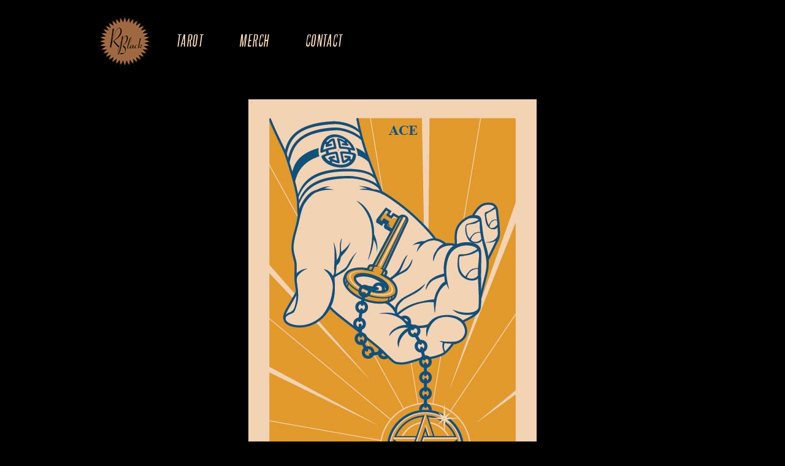

--- FILE ---
content_type: text/css
request_url: https://rblack.org/wp-content/themes/rblack/style.css?ver=20250415
body_size: 1795
content:
/*
Theme Name: RBlack
Author: Giant Rabbit, LLC
Author URI: http://giantrabbit.com/
Description: A child theme of Twenty Twelve
Version: 1.0
Template: twentytwelve
*/

@import url("../twentytwelve/style.css");
@import url("fonts/steelfish/stylesheet.css");
@import url("fonts/steelfish-regular/stylesheet.css");
@import url("fonts/steelfish_regular_macroman/stylesheet.css");
@import url("fonts/sofiapro/stylesheet.css");

/* @font-face { font-family: 'LeagueGothicRegular'; src: url('fonts/league-gothic/League_Gothic-webfont.eot'); src: url('fonts/league-gothic/League_Gothic-webfont.eot?#iefix') format('embedded-opentype'), url('fonts/league-gothic/League_Gothic-webfont.woff') format('woff'), url('fonts/League_Gothic-webfont.ttf') format('truetype'), url('fonts/league-gothic/League_Gothic-webfont.svg#LeagueGothicRegular') format('svg'); font-weight: normal; font-style: normal; } */

/* @font-face { font-family: 'OSPDIN'; src: url('fonts/osp-din/OSP-DIN-webfont.eot'); src: url('fonts/osp-din/OSP-DIN-webfont.eot?#iefix') format('embedded-opentype'), url('fonts/osp-din/OSP-DIN-webfont.woff') format('woff'), url('fonts/osp-din/OSP-DIN-webfont.ttf') format('truetype'), url('fonts/osp-din/OSP-DIN-webfont.svg#OSPDIN') format('svg'); font-weight: normal; font-style: normal; } */

body { background: #000; color: #F8D9BC; letter-spacing: .1em; text-transform: uppercase; }
body.custom-font-enabled { /* font-family: 'LeagueGothicRegular'; font-family: 'OSPDIN'; font-family: 'SteelfishRgBoldItalic'; */ font-family: 'SteelfishRgItalic'; }
body .site { box-shadow: 0 0 0; margin-top: 0; }
body.home .site { margin-top: 130px; }

strong { font-weight: 300; }
#content { font-family: 'sofia_pro_lightregular', 'Helvetica Neue', sans-serif; letter-spacing: .02em; }

hgroup { float: left; width: auto; }
.home hgroup { float: none; }

.site { background: #000; color: #F8D9BC; }
.site-header h1 { float: left; }
.home .site-header h1 { float: none; text-align: center; }
.site-title a { background: url('images/logo-sm.png') top center no-repeat; display: block; height: 90px; text-indent: -9999px; width: 87px; }
.home .site-title a { background: url('images/logo.png') top center no-repeat; display: block; height: 161px; margin: 0 auto; text-indent: -9999px; width: 167px; }
.site-title a:hover { opacity: .8; }

a:active { outline: none; }
a:focus { -moz-outline-style: none; }

::selection { background: #F8D9BC; color: #000; padding: 6px; }
::-moz-selection { background: #F8D9BC; color: #000; padding: 6px; }

.main-navigation { float: left; margin-top: 6px; margin-left: 12px; width: auto; }
.home .main-navigation { float: none; margin-top: 40px; margin-left: 0; }
.main-navigation ul.nav-menu, .main-navigation div.nav-menu > ul { border: 0; float: left; text-align: left; }
.home .main-navigation ul.nav-menu, .home .main-navigation div.nav-menu > ul { float: none; text-align: center; }
.main-navigation li { margin: 0 2rem; }
.main-navigation li a { color: #F8D9BC; font-size: 2em; line-height: 3em; text-decoration: none; }
.home .main-navigation li a { font-size: 1.28571rem; letter-spacing: .05em; }
.main-navigation li a:hover { color: #976a4b; }
.main-navigation .current-menu-item > a, .main-navigation .current-menu-ancestor > a, .main-navigation .current_page_item > a, .main-navigation .current_page_ancestor > a { color: #976a4b; font-weight: normal; border-bottom: 2px solid #976a4b; }

.archive-header, .page-header { border-bottom: 1px solid #F8D9BC; }

.site-content { clear: both; }

.site-content article { border: 0; /* font-family: 'SteelfishRgRegular'; font-size: 1.3rem; letter-spacing: .1em; */ text-transform: none; } 
.entry-title { display: none; }

a:link, a:visited { color: #976A4B; text-decoration: none; }
.widget-area .widget a { color: #976A4B; text-decoration: none; }

a:hover, a:active { text-decoration: underline; }
.widget-area .widget a:hover, .widget-area .widget a:active { color: #976A4B; text-decoration: underline; }

.widget-area { width: 100%; }
.widget-area .widget p, .widget-area .widget li, .widget-area .widget .textwidget { font-size: 1.28571rem; letter-spacing: .1em; }
#footer-widgets .widget .textwidget {font-size: .8rem; }

.archive-title, .page-title, .widget-title, .entry-content th, .comment-content th { color: #F8D9BC; font-size: 1.28571rem; font-weight: 300; letter-spacing: .1em; }

#outerImageContainer { background-color: transparent !important; }
#imageDataContainer { background-color: transparent !important; }
#imageData #caption { font-size: 1.3rem !important; font-family: 'SteelfishRgRegular' !important; font-weight: normal !important; letter-spacing: .1em !important; }
#imageData #numberDisplay { font-size: 1rem !important; font-family: 'SteelfishRgItalic'; letter-spacing: .1em !important; }
#jqlb_closelabel { background-image: url("images/close.png") !important; background-position: top right !important; height: 16px !important; }
#jqlb_closelabel:hover { opacity: .8; }
#prevLink:hover, #prevLink:visited:hover { background-image: url("images/link-prev.png") !important; }
#nextLink:hover, #nextLink:visited:hover { background-image: url("images/link-next.png") !important; border-radius: 4px; -moz-border-radius: 4px; }

/*
 * Current
 */

div[id*=gallery] img { border: 0 !important; }
.entry-content img, .comment-content img, .widget img, img.header-image, .author-avatar img, img.wp-post-image { border-radius: 0; box-shadow: 0 0 0; margin: 0 4px 20px 4px; }

/* 
 * Footer
 */

footer { font-family: 'sofia_pro_lightregular', 'Helvetica Neue', sans-serif; }
footer[role="contentinfo"] { border: 0; }
footer .widget-area { float: none; width: auto; }
footer #text-2 { text-align: center; }
footer.entry-meta { display: none; }

/*
 * Home
 */

.home #main { display: none; }

/*
 * Archives
 */

#searchform input { font-size: 1.1rem; letter-spacing: .1em; }
#searchform input#s { background: #F8D9BC; border: 1px solid #976A4B; color: #976A4B; padding: 0.428571429rem 0.714285714rem; }
#searchform input[type="submit"] { border: 0; } 
.widget_taxonomy_list_widget { font-size: 1.2rem; }
.widget_taxonomy_list_widget a[href*='tag'] { display: block; }
.widget_taxonomy_list_widget a[href*='tag']:hover { color: #976A4B; text-decoration: underline; }
.wp-post-image:hover { opacity: .8; }

/*
 * Contact
 */

.wpcf7-form input[type="text"], .wpcf7-form textarea { background: #F8D9BC; border: 1px solid #976A4B; color: #976A4B; padding: 0.2rem; }
.wpcf7-form img.wpcf7-form-control { margin: 0; }
.wpcf7-form ::selection { background: #976A4B; color: #fff; }
.wpcf7-form ::-moz-selection { background: #976A4B; color: #fff; }

input[type="submit"] { background: #976A4B; color: #F8D9BC; font-size: 1rem; letter-spacing: .1em; text-transform: uppercase; }
input[type="submit"]:hover { background: #F8D9BC; color: #976A4B; }
input#subscribe-field { background: #F8D9BC; border: 1px solid #976A4B; color: #976A4B; float: left; font-size: 1.1rem; letter-spacing: .1em; margin-top: 1px; margin-right: 3px; padding: 0.428571429rem 0.714285714rem !important; width: 60% !important; }
input[name="jetpack_subscriptions_widget"] { border: 0 !important; }

/*
 * Mobile
 */

.menu-toggle { background: transparent; background-image: none; border: 0; border-radius: 0; box-shadow: 0 0 0; color: #F8D9BC; font-size: 1.28571rem; }
.menu-toggle:active, .menu-toggle.toggled-on, .menu-toggle:hover { background: #976a4b; box-shadow: 0 0 8px 2px #562d12 inset, 000px 0 0 #555; color: #000; }

/* =Media queries
-------------------------------------------------------------- */

/* Minimum width of 600 pixels. */
@media screen and (min-width: 600px) {

.home .main-navigation { margin-top: 100px; }
.home .main-navigation li a { font-size: 3em; letter-spacing: .05em; }
.widget-area { width: 30%; }
}


--- FILE ---
content_type: text/css
request_url: https://rblack.org/wp-content/themes/rblack/fonts/steelfish-regular/stylesheet.css
body_size: 189
content:
/*
 * Web Fonts from fontspring.com
 *
 * All OpenType features and all extended glyphs have been removed.
 * Fully installable fonts can be purchased at http://www.fontspring.com
 *
 * The fonts included in this stylesheet are subject to the End User License you purchased
 * from Fontspring. The fonts are protected under domestic and international trademark and 
 * copyright law. You are prohibited from modifying, reverse engineering, duplicating, or
 * distributing this font software.
 *
 * (c) 2010-2012 Fontspring
 *
 *
 *
 *
 * The fonts included are copyrighted by the vendor listed below.
 *
 * Vendor:      Typodermic
 * License URL: http://www.fontspring.com/fflicense/typodermic
 *
 *
 */

@font-face {
    font-family: 'SteelfishRgItalic';
    src: url('steelfish_rg_it-webfont.eot');
    src: url('steelfish_rg_it-webfont.eot?#iefix') format('embedded-opentype'),
         url('steelfish_rg_it-webfont.woff') format('woff'),
         url('steelfish_rg_it-webfont.ttf') format('truetype'),
         url('steelfish_rg_it-webfont.svg#SteelfishRgItalic') format('svg');
    font-weight: normal;
    font-style: normal;

}

